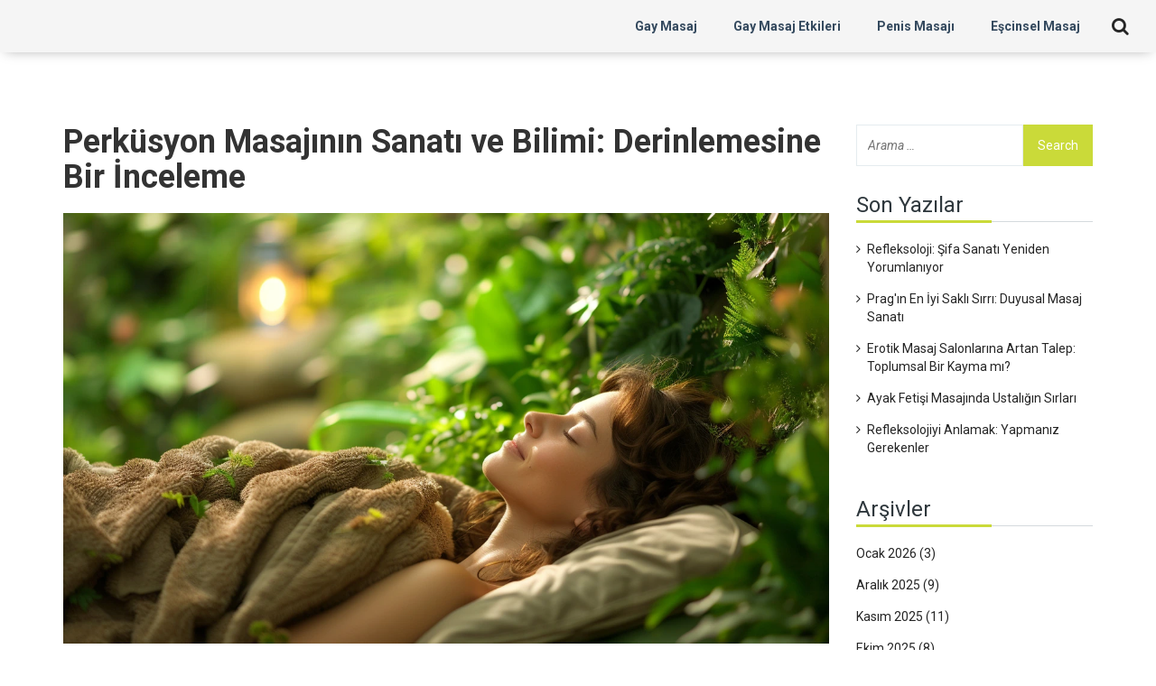

--- FILE ---
content_type: text/html; charset=UTF-8
request_url: https://cankiribelediyespor.net/perkusyon-masajinin-sanati-ve-bilimi-derinlemesine-bir-inceleme
body_size: 7579
content:

<!DOCTYPE html>
<html lang="tr" dir="ltr">

<head>
    	<title>Perküsyon Masajının Sanatı ve Bilimi: Derinlemesine Bir İnceleme</title>
	<meta charset="utf-8">
	<meta name="viewport" content="width=device-width, initial-scale=1">
	<meta name="robots" content="follow, index, max-snippet:-1, max-video-preview:-1, max-image-preview:large">
	<meta name="keywords" content="Perküsyon Masajı, Masaj Bilimi, Masaj Teknikleri, Masajın Sanatı">
	<meta name="description" content="Bu derinlemesine inceleme yazısında, perküsyon masajının sanatını ve bilimini keşfedeceğiz. Farklı teknikler, faydalar ve yeni bilgilerle bu özel masaj türünü daha yakından tanımaya hazır olun. Ben bir kadın blog yazarıyım ve deneyimlerimden yola çıkarak, perküsyon masajını anlama ve uygulama konusunda size rehberlik edeceğim. Perküsyon masajının sadece bir rahatlama tekniği olmadığını, aynı zamanda sağlık ve esenlik için bir sanat ve bilim olarak da algılanması gerektiğini göreceksiniz.">
	<meta property="og:title" content="Perküsyon Masajının Sanatı ve Bilimi: Derinlemesine Bir İnceleme">
	<meta property="og:type" content="article">
	<meta property="og:article:published_time" content="2023-08-07T08:55:00+00:00">
	<meta property="og:article:modified_time" content="2025-05-08T17:52:58+00:00">
	<meta property="og:article:author" content="/author/elif-sonmez/">
	<meta property="og:article:section" content="Sağlık ve Wellness">
	<meta property="og:article:tag" content="Perküsyon Masajı">
	<meta property="og:article:tag" content="Masaj Bilimi">
	<meta property="og:article:tag" content="Masaj Teknikleri">
	<meta property="og:article:tag" content="Masajın Sanatı">
	<meta property="og:image" content="https://cankiribelediyespor.net/uploads/2023/08/perkusyon-masajinin-sanati-ve-bilimi-derinlemesine-bir-inceleme.webp">
	<meta property="og:url" content="https://cankiribelediyespor.net/perkusyon-masajinin-sanati-ve-bilimi-derinlemesine-bir-inceleme">
	<meta property="og:locale" content="tr_TR">
	<meta property="og:description" content="Bu derinlemesine inceleme yazısında, perküsyon masajının sanatını ve bilimini keşfedeceğiz. Farklı teknikler, faydalar ve yeni bilgilerle bu özel masaj türünü daha yakından tanımaya hazır olun. Ben bir kadın blog yazarıyım ve deneyimlerimden yola çıkarak, perküsyon masajını anlama ve uygulama konusunda size rehberlik edeceğim. Perküsyon masajının sadece bir rahatlama tekniği olmadığını, aynı zamanda sağlık ve esenlik için bir sanat ve bilim olarak da algılanması gerektiğini göreceksiniz.">
	<meta property="og:site_name" content="Cankiri Erotik Masaj Salonları">
	<meta name="twitter:title" content="Perküsyon Masajının Sanatı ve Bilimi: Derinlemesine Bir İnceleme">
	<meta name="twitter:description" content="Bu derinlemesine inceleme yazısında, perküsyon masajının sanatını ve bilimini keşfedeceğiz. Farklı teknikler, faydalar ve yeni bilgilerle bu özel masaj türünü daha yakından tanımaya hazır olun. Ben bir kadın blog yazarıyım ve deneyimlerimden yola çıkarak, perküsyon masajını anlama ve uygulama konusunda size rehberlik edeceğim. Perküsyon masajının sadece bir rahatlama tekniği olmadığını, aynı zamanda sağlık ve esenlik için bir sanat ve bilim olarak da algılanması gerektiğini göreceksiniz.">
	<meta name="twitter:image" content="https://cankiribelediyespor.net/uploads/2023/08/perkusyon-masajinin-sanati-ve-bilimi-derinlemesine-bir-inceleme.webp">
	<link rel="canonical" href="https://cankiribelediyespor.net/perkusyon-masajinin-sanati-ve-bilimi-derinlemesine-bir-inceleme">

    <script type="application/ld+json">
{
    "@context": "https:\/\/schema.org",
    "@type": "BlogPosting",
    "@id": "https:\/\/cankiribelediyespor.net\/perkusyon-masajinin-sanati-ve-bilimi-derinlemesine-bir-inceleme",
    "headline": "Perküsyon Masajının Sanatı ve Bilimi: Derinlemesine Bir İnceleme",
    "name": "Perküsyon Masajının Sanatı ve Bilimi: Derinlemesine Bir İnceleme",
    "keywords": "Perküsyon Masajı, Masaj Bilimi, Masaj Teknikleri, Masajın Sanatı",
    "description": "Bu derinlemesine inceleme yazısında, perküsyon masajının sanatını ve bilimini keşfedeceğiz. Farklı teknikler, faydalar ve yeni bilgilerle bu özel masaj türünü daha yakından tanımaya hazır olun. Ben bir kadın blog yazarıyım ve deneyimlerimden yola çıkarak, perküsyon masajını anlama ve uygulama konusunda size rehberlik edeceğim. Perküsyon masajının sadece bir rahatlama tekniği olmadığını, aynı zamanda sağlık ve esenlik için bir sanat ve bilim olarak da algılanması gerektiğini göreceksiniz.",
    "inLanguage": "tr-TR",
    "url": "https:\/\/cankiribelediyespor.net\/perkusyon-masajinin-sanati-ve-bilimi-derinlemesine-bir-inceleme",
    "datePublished": "2023-08-07T08:55:00+00:00",
    "dateModified": "2025-05-08T17:52:58+00:00",
    "comment": [],
    "commentCount": 0,
    "author": {
        "@type": "Person",
        "@id": "https:\/\/cankiribelediyespor.net\/author\/elif-sonmez\/",
        "url": "\/author\/elif-sonmez\/",
        "name": "Elif Sönmez"
    },
    "publisher": {
        "@type": "Organization",
        "name": "Cankiri Erotik Masaj Salonları",
        "url": "https:\/\/cankiribelediyespor.net"
    },
    "image": {
        "@type": "ImageObject",
        "@id": "\/uploads\/2023\/08\/perkusyon-masajinin-sanati-ve-bilimi-derinlemesine-bir-inceleme.webp",
        "url": "\/uploads\/2023\/08\/perkusyon-masajinin-sanati-ve-bilimi-derinlemesine-bir-inceleme.webp",
        "width": "1280",
        "height": "720"
    },
    "thumbnail": {
        "@type": "ImageObject",
        "@id": "\/uploads\/2023\/08\/thumbnail-perkusyon-masajinin-sanati-ve-bilimi-derinlemesine-bir-inceleme.webp",
        "url": "\/uploads\/2023\/08\/thumbnail-perkusyon-masajinin-sanati-ve-bilimi-derinlemesine-bir-inceleme.webp",
        "width": "640",
        "height": "480"
    }
}
</script>
<script type="application/ld+json">
{
    "@context": "https:\/\/schema.org",
    "@type": "BreadcrumbList",
    "itemListElement": [
        {
            "@type": "ListItem",
            "position": 0,
            "item": {
                "@id": "https:\/\/cankiribelediyespor.net\/",
                "name": "Home"
            }
        },
        {
            "@type": "ListItem",
            "position": 1,
            "item": {
                "@id": "https:\/\/cankiribelediyespor.net\/category\/saglik-ve-wellness\/",
                "name": "Sağlık Ve Wellness"
            }
        },
        {
            "@type": "ListItem",
            "position": 2,
            "item": {
                "@id": "https:\/\/cankiribelediyespor.net\/perkusyon-masajinin-sanati-ve-bilimi-derinlemesine-bir-inceleme",
                "name": "Perküsyon Masajının Sanatı ve Bilimi: Derinlemesine Bir İnceleme"
            }
        }
    ]
}
</script>

    <link rel='stylesheet' href='/css/style.css' type='text/css' />
    <link rel='stylesheet' href='/css/responsive.css' type='text/css' />
    <link rel='stylesheet' href='/css/shortcodes.css' type='text/css' />
    <link rel='stylesheet' href='/css/media-screens.css' type='text/css' />
    <link rel='stylesheet' href='/css/owl.carousel.css' type='text/css' />
    <link rel='stylesheet' href='/css/owl.theme.css' type='text/css' />
    <link rel='stylesheet' href='/css/animate.css' type='text/css' />
    <link rel='stylesheet' href='/css/styles.css' type='text/css' />
    <link rel='stylesheet' href='/css/styles-headers.css' type='text/css' />
    <link rel='stylesheet' href='/css/styles-footer.css' type='text/css' />
    <link rel='stylesheet' href='/css/sidebarEffects.css' type='text/css' />
    <link rel='stylesheet' href='/css/loaders.css' type='text/css' />
    <link rel='stylesheet' href='/css/simple-line-icons.css' type='text/css' />
    <link rel='stylesheet' href='/css/custom.css' type='text/css' media='all' />
    <link rel='stylesheet' href='/css/style-shortcodes-inc.css' type='text/css' />
    <link rel='stylesheet' href='/css/contact-form-7.css' type='text/css' />
    <link rel='stylesheet' href='/css/font-awesome.min.css' type='text/css' />
    <link href="https://fonts.googleapis.com/css?family=Roboto:100,100i,300,300i,400,400i,500,500i,700,700i,900,900i"
        rel="stylesheet">

    
</head>

<body class="home page-template-default">
    

    <div class="fixed-search-overlay">
        <i class="icon-close icons"></i>
        <div class="fixed-search-inside">
            <div class="modeltheme-search">
                <form method="GET" action="#">
                    <input class="search-input" placeholder="Enter search term..." type="search" value="" name="s"
                        id="search" />
                    <i class="fa fa-search"></i>
                    <input type="hidden" name="post_type" value="post" />
                </form>
            </div>
        </div>
    </div>

    <div class="fixed-sidebar-menu-overlay"></div>

    <div id="page">
        <header class="header">
            <div class="logo">
                <a href="/">
                                        
                                    </a>
            </div>
            <div class="main-menu-wrap">
                                <ul class="menu">
                                                            <li class="menu-item ">
                        <a href="/gay-masaj-temel-bilgiler-ve-puf-noktalari">
                            Gay Masaj
                        </a>
                    </li>
                                                            <li class="menu-item ">
                        <a href="/gay-masaj-ve-ruh-sagligi-bilimsel-gerceklerle-desteklenen-etkiler">
                            Gay Masaj Etkileri
                        </a>
                    </li>
                                                            <li class="menu-item ">
                        <a href="/derin-penis-masajinin-faydalari-saglik-ve-zindelik-icin-rehber">
                            Penis Masajı
                        </a>
                    </li>
                                                            <li class="menu-item ">
                        <a href="/escinsel-masaj-holistik-iyilesme-dunyasina-bir-yolculuk">
                            Eşcinsel Masaj
                        </a>
                    </li>
                                    </ul>
                                <div class="header-nav-actions">
                    <a href="#" class="mt-search-icon">
                        <i class="fa fa-search" aria-hidden="true"></i>
                    </a>
                </div>
            </div>
                        <button type="button" class="navbar-toggle collapsed" data-toggle="collapse" data-target="#navbar"
                aria-expanded="false" aria-controls="navbar">
                <span class="sr-only">Gezinmeyi aç / kapat</span>
                <span class="icon-bar"></span>
                <span class="icon-bar"></span>
                <span class="icon-bar"></span>
            </button>
                    </header>

        <div class="no-padding content-area no-sidebar mt_padding_top_80">
            <div class="container">
                <div class="row">
                    <div class="col-md-9 main-content">
                        <div class="article-header">
                            <div class="article-details">
                                <h1 class="post-name mt_custom_h1 single-title">
                                    Perküsyon Masajının Sanatı ve Bilimi: Derinlemesine Bir İnceleme
                                </h1>
                                <div class="clearfix"></div>
                                                                <img width="1920" height="1281" src="/uploads/2023/08/perkusyon-masajinin-sanati-ve-bilimi-derinlemesine-bir-inceleme.webp"
                                    class="attachment-thermawp_1150x400 size-thermawp_1150x400 wp-post-image single-image"
                                    alt="Perküsyon Masajının Sanatı ve Bilimi: Derinlemesine Bir İnceleme">
                                                                <div class="clearfix"></div>
                                                                <div class="single-post-tags">
                                    <i class="icon-tag"></i>
                                                                        <a href="/category/saglik-ve-wellness/" rel="tag">Sağlık ve Wellness</a>
                                                                    </div>
                                                                <div class="clearfix"></div>
                            </div>
                        </div>
                        <div class="article-content">
                            <div class="single-post-text">
                                
<h2>Perküsyon Masajının İncelikleri ve Beynimizle Bağlantısı</h2>
<p>Perküsyon masajı, adından da anlaşılacağı üzere perküsyon ya da dilimizdeki ismiyle vurmalı çalgılar prensibine dayanır. Ellerimizi ya da bir objeyi hızlı ve ritmik bir şekilde bir yüzeye vurarak çıkan sesin, vücudumuzda oluşturacağı etkiyi düşünün. Kulağa garip gelebilir ama aslında bilim ve matematik burada devreye giriyor. Bağımsız Vuruş Ritmi sayesinde, egzersiz sonrası kas gerginliğini gidermekte ve dolaşımı hızlandırmaktayım. Benim enerjik eşim Cem bile sık sık bu tür bir masajı tercih ediyor.</p>

<p>Ayrıca, kaslardaki mikro yaralanmaların iyileşme sürecini hızlandırdığı da kanıtlanmış. Çünkü perküsyon masajı sırasında kan dolaşımı hızlanırken, kaslarımızdaki mikro yaralanmaların iyileşme hızı da artar. Bu yöntemle kaslardaki ağrı ve gerginliği kendim de <a href="/en-iyi-masaj-yaglari-ve-mumlarla-huzuru-deneyimleyin">deneyimlediğim</a> için size öneriyorum. İnanın bana, bu konuda birçok bilim insanı ile aynı fikirde olacaksınız.</p>

<h2>Neden Başucumda Bir Perküsyon Masaj Aleti Bulunduruyorum?</h2>
<p>İtiraf ediyorum. Evet, başucumda bir perküsyon masaj aleti bulunuyor. Peki neden mi? Çünkü perküsyon masajı, yalnızca kas ağrılarına karşı değil, aynı zamanda zihinsel olarak da bana çok yardımcı oluyor. Özellikle yoğun ve stresli bir günün ardından, bu küçük aletle kendime bir "ben zamanı" ayırıyorum. Perküsyon masajının, zihni yatıştırdığı ve uykuya geçişi kolaylaştırdığına dair birçok çalışma var. Ben de bunu hissediyorum.</p>

<p>Bunun dışında bir başka önemli nokta, perküsyon masajının sadece profesyonel bir terapist tarafından yapılabilecek bir şey olmamasıdır. Kendi kendinize, evinizin konforunda da bu masajı uygulayabilirsiniz. Yani, nerde olursanız olun, kas ağrılarınızdan veya uykusuzluktan kurtulmanız için yanınızda bir perküsyon masaj aleti taşımanız yeterli olacaktır. Cem de benimle aynı fikirde.</p>

<h2>Perküsyon Masajının Bilinmeyen Faydaları</h2>
<p>Gelişmiş kas esnekliği, azalmış kas ağrısı ve daha hızlı iyileşme sürelerinden bahsetmiştim, hani? İşte tüm bunlar, perküsyon masajının sadece buzdağının görünen kısmıdır. Bu masaj türünün bilinmeyen birçok faydası daha var. Örneğin, dikkat dağınıklığı ve hafıza problemi yaşayanlar için birebir. Çünkü perküsyon masajı, beynin çalışma etkinliğini artırır ve konsantrasyonu güçlendirir.</p>

<p>Ayrıca, düzenli olarak perküsyon masajı yaptığınızda, bu durum sinir sisteminiz üzerinde de olumlu etkiler yaratır. Vücuttaki sinirler, masajın etkisiyle hareketlenir ve daha hızlı mesaj iletmeye başlar. Yani, hem vücudunuz hem de beyin sağlığınız için perküsyon masajı oldukça faydalıdır.</p>

<h2>Yeni Başlayanlar için Perküsyon Masajı</h2>
<p>Perküsyon masajı aletleri, genellikle farklı hız ve yoğunluk seçenekleriyle gelir. Yani, kaslarınıza uygulayacağınız baskı miktarını ayarlayabilirsiniz. Ancak buradaki önemli nokta, aleti nasıl ve hangi bölgeye uygulayacağınızdır. Kaslarınıza zarar vermemek adına, doktorunuzdan veya bir uzmandan yardım almanızı öneririm.</p>

<p>Birçok insan, bu masaj türünün karmaşık ve zor olduğunun yanılsamasına kapılır. Ancak gerçek şu ki, herhangi bir bilgi veya deneyim gerektirmez. Sadece belirli bir ritim ve hızla vurma eylemini yapmanız yeterlidir. İşte hepimizin müzisyen olabileceği bir alan, değil mi? Hadi, kendi perküsyon melodinizi oluşturun ve vücudunuza mutluluk verin!</p>

<p>Bununla birlikte, yeni başlayanlar için birkaç önemli noktayı hatırlatmakta fayda var: Yavaşça başlayın, vücudunuzu dinleyin ve fazla zorlamayın. Ayrıca, eğer kalp rahatsızlığınız varsa, kalbinize yakın bölgeleri masaj yaparken dikkat etmeniz gerektiğini unutmayın. Örneğin, bizzat kendim kalp bölgesine ve kafatasıma masaj yaparken oldukça dikkatli olurum. Eşim Cem de benim gibi davranır. Şaka bir yana, hepsi bu sevimli perküsyon masaj aletinin bir parçası ve bu ritmik rahatlama unsuru asla vazgeçemeyeceğimiz bir şey haline geldi. Sonuçta, vücudumuzun sağlığı, en değerli varlığımız ve onu en iyi şekilde korumak bizim en büyük sorumluluğumuz.</p>

                            </div>
                            <div class="clearfix"></div>
                                                        <div class="single-post-tags">
                                <span>Etiketler:</span>
                                                                <a href="/tag/perkusyon-masaji/" rel="tag">Perküsyon Masajı</a>
                                                                <a href="/tag/masaj-bilimi/" rel="tag">Masaj Bilimi</a>
                                                                <a href="/tag/masaj-teknikleri/" rel="tag">Masaj Teknikleri</a>
                                                                <a href="/tag/masajin-sanati/" rel="tag">Masajın Sanatı</a>
                                                            </div>
                                                        <div class="clearfix"></div>
                            <div id="comments" class="comments-area">
                                                                <div id="respond" class="comment-respond">
                                    <h3 id="reply-title" class="comment-reply-title">
                                        Bir yorum Yaz                                        <small>
                                            <a rel="nofollow" id="cancel-comment-reply-link" href=""
                                                class="mt_display_none">Cevabı iptal et</a>
                                        </small>
                                    </h3>
                                    <form action="#" method="post" id="commentform" class="comment-form" novalidate="">
                                        <p class="comment-notes"></p>
                                        <div class=" form-comment">
                                            <p class="comment-form-author relative ">
                                                <textarea cols="45" rows="5" aria-required="true"
                                                    placeholder="Yorumunuz" name="comment"
                                                    id="comment"></textarea>
                                            </p>
                                        </div>
                                        <div class="row form-fields">
                                            <p class="comment-form-author relative col-md-4">
                                                <input class="focus-me" placeholder="Adınız" id="author"
                                                    name="author" type="text" value="" size="30">
                                                <i class="icon-user absolute"></i>
                                            </p>
                                            <p class="comment-form-author relative col-md-4">
                                                <input class="focus-me" placeholder="E-posta adresiniz" id="email"
                                                    name="email" type="text" value="" size="30">
                                                <i class="icon-envelope absolute"></i>
                                            </p>
                                            <p class="comment-form-author relative col-md-4">
                                                <input class="focus-me" placeholder="Web Siteniz" id="url"
                                                    name="url" type="text" value="" size="30">
                                                <i class="icon-globe absolute"></i>
                                            </p>
                                        </div>
                                        <p class="form-submit">
                                            <input name="submit" type="submit" id="submit" class="submit"
                                                value="Bir yorum Yaz">
                                            <input type="hidden" name="comment_post_ID" value="1118"
                                                id="comment_post_ID">
                                            <input type="hidden" name="comment_parent" id="comment_parent" value="0">
                                        </p>
                                    </form>
                                </div>
                            </div>
                        </div>
                    </div>
                    <div class="col-md-3 sidebar-content">
                        <div class="left-side">
                            <aside class="widget widget_search">
                                <form role="search" action="/search/" method="get" class="search-form">
                                    <input type="search" class="search-field" placeholder="Arama &hellip;" value="" name="s" />
                                    <input type="submit" class="search-submit" value="Search" />
                                </form>
                            </aside>
                                                        <aside class="widget widget_recent_entries">
                                <h4 class="widget-title dark-subtitle mt_fond_bold">Son Yazılar                                </h4>
                                <ul>
                                                                        <li>
                                        <a href="/refleksoloji-sifa-sanati-yeniden-yorumlaniyor">Refleksoloji: Şifa Sanatı Yeniden Yorumlanıyor</a>
                                    </li>
                                                                        <li>
                                        <a href="/pragin-en-iyi-sakli-sirri-duyusal-masaj-sanati">Prag&#039;ın En İyi Saklı Sırrı: Duyusal Masaj Sanatı</a>
                                    </li>
                                                                        <li>
                                        <a href="/erotik-masaj-salonlarina-artan-talep-toplumsal-bir-kayma-mi">Erotik Masaj Salonlarına Artan Talep: Toplumsal Bir Kayma mı?</a>
                                    </li>
                                                                        <li>
                                        <a href="/ayak-fetisi-masajinda-ustaligin-sirlari">Ayak Fetişi Masajında Ustalığın Sırları</a>
                                    </li>
                                                                        <li>
                                        <a href="/refleksolojiyi-anlamak-yapmaniz-gerekenler">Refleksolojiyi Anlamak: Yapmanız Gerekenler</a>
                                    </li>
                                                                    </ul>
                            </aside>
                                                                                    <aside class="widget widget_archive">
                                <h4 class="widget-title dark-subtitle mt_fond_bold">Arşivler</h4>
                                <ul>
                                                                                                            <li>
                                        <a href="/2026/01/">Ocak
                                            2026
                                            <span>(3)</span>
                                        </a>
                                    </li>
                                                                                                            <li>
                                        <a href="/2025/12/">Aralık
                                            2025
                                            <span>(9)</span>
                                        </a>
                                    </li>
                                                                                                            <li>
                                        <a href="/2025/11/">Kasım
                                            2025
                                            <span>(11)</span>
                                        </a>
                                    </li>
                                                                                                            <li>
                                        <a href="/2025/10/">Ekim
                                            2025
                                            <span>(8)</span>
                                        </a>
                                    </li>
                                                                                                            <li>
                                        <a href="/2025/09/">Eylül
                                            2025
                                            <span>(8)</span>
                                        </a>
                                    </li>
                                                                                                            <li>
                                        <a href="/2025/08/">Ağustos
                                            2025
                                            <span>(9)</span>
                                        </a>
                                    </li>
                                                                                                            <li>
                                        <a href="/2025/07/">Temmuz
                                            2025
                                            <span>(9)</span>
                                        </a>
                                    </li>
                                                                                                            <li>
                                        <a href="/2025/06/">Haziran
                                            2025
                                            <span>(8)</span>
                                        </a>
                                    </li>
                                                                                                            <li>
                                        <a href="/2025/05/">Mayıs
                                            2025
                                            <span>(9)</span>
                                        </a>
                                    </li>
                                                                                                            <li>
                                        <a href="/2025/04/">Nisan
                                            2025
                                            <span>(9)</span>
                                        </a>
                                    </li>
                                                                                                            <li>
                                        <a href="/2025/03/">Mart
                                            2025
                                            <span>(9)</span>
                                        </a>
                                    </li>
                                                                                                            <li>
                                        <a href="/2025/02/">Şubat
                                            2025
                                            <span>(8)</span>
                                        </a>
                                    </li>
                                                                                                        </ul>
                            </aside>
                                                                                    <aside class="widget widget_categories">
                                <h4 class="widget-title dark-subtitle mt_fond_bold">Kategoriler                                </h4>
                                <ul>
                                                                                                            <li class="cat-item cat-item-69">
                                        <a href="/category/saglik-ve-wellness/">Sağlık ve Wellness
                                            <span>(125)</span>
                                        </a>
                                    </li>
                                                                                                            <li class="cat-item cat-item-69">
                                        <a href="/category/erotik-masaj/">Erotik Masaj
                                            <span>(50)</span>
                                        </a>
                                    </li>
                                                                                                            <li class="cat-item cat-item-69">
                                        <a href="/category/masaj/">Masaj
                                            <span>(46)</span>
                                        </a>
                                    </li>
                                                                                                            <li class="cat-item cat-item-69">
                                        <a href="/category/cinsel-saglik/">Cinsel Sağlık
                                            <span>(13)</span>
                                        </a>
                                    </li>
                                                                                                            <li class="cat-item cat-item-69">
                                        <a href="/category/saglik/">Sağlık
                                            <span>(11)</span>
                                        </a>
                                    </li>
                                                                                                            <li class="cat-item cat-item-69">
                                        <a href="/category/iliskiler/">İlişkiler
                                            <span>(9)</span>
                                        </a>
                                    </li>
                                                                                                            <li class="cat-item cat-item-69">
                                        <a href="/category/seyahat/">Seyahat
                                            <span>(7)</span>
                                        </a>
                                    </li>
                                                                                                            <li class="cat-item cat-item-69">
                                        <a href="/category/alternatif-tip/">Alternatif Tıp
                                            <span>(7)</span>
                                        </a>
                                    </li>
                                                                                                            <li class="cat-item cat-item-69">
                                        <a href="/category/yasam-tarzi/">Yaşam Tarzı
                                            <span>(7)</span>
                                        </a>
                                    </li>
                                                                                                            <li class="cat-item cat-item-69">
                                        <a href="/category/spor-ve-saglik/">Spor ve Sağlık
                                            <span>(5)</span>
                                        </a>
                                    </li>
                                                                                                        </ul>
                            </aside>
                                                    </div>
                    </div>
                </div>
            </div>
                        <div class="post-details-bottom">
                <div class="container">
                    <div class="row">
                        <div class="col-md-12">
                            <div class="related-posts sticky-posts">
                                <h2 class="heading-bottom">İlgili Mesajlar</h2>
                                <div class="row">
                                                                                                            <div class="col-sm-4 post">
                                        <div class="related_blog_custom">
                                                                                        <a href="/asyali-erotik-masozun-duyusal-sanatini-cozumleme">
                                                <img src="/uploads/2023/11/thumbnail-asyali-erotik-masozun-duyusal-sanatini-cozumleme.webp" class="img-responsive"
                                                    alt="Asyalı Erotik Masözün Duyusal Sanatını Çözümleme">
                                            </a>
                                                                                        <div class="related_blog_details">
                                                <h4 class="post-name">
                                                    <a href="/asyali-erotik-masozun-duyusal-sanatini-cozumleme">Asyalı Erotik Masözün Duyusal Sanatını Çözümleme</a>
                                                </h4>
                                                <div class="post-author">tarafından gönderildi                                                    <a href="/author/leyla-aksoy/">Leyla Aksoy</a>
                                                    -  7 Kas
                                                </div>
                                            </div>
                                        </div>
                                    </div>
                                                                                                            <div class="col-sm-4 post">
                                        <div class="related_blog_custom">
                                                                                        <a href="/perkusyon-masajinin-sanati-ve-bilimi-derinlemesine-bir-inceleme">
                                                <img src="/uploads/2023/08/thumbnail-perkusyon-masajinin-sanati-ve-bilimi-derinlemesine-bir-inceleme.webp" class="img-responsive"
                                                    alt="Perküsyon Masajının Sanatı ve Bilimi: Derinlemesine Bir İnceleme">
                                            </a>
                                                                                        <div class="related_blog_details">
                                                <h4 class="post-name">
                                                    <a href="/perkusyon-masajinin-sanati-ve-bilimi-derinlemesine-bir-inceleme">Perküsyon Masajının Sanatı ve Bilimi: Derinlemesine Bir İnceleme</a>
                                                </h4>
                                                <div class="post-author">tarafından gönderildi                                                    <a href="/author/elif-sonmez/">Elif Sönmez</a>
                                                    -  7 Ağu
                                                </div>
                                            </div>
                                        </div>
                                    </div>
                                                                                                            <div class="col-sm-4 post">
                                        <div class="related_blog_custom">
                                                                                        <a href="/saglikli-yasam-icin-sut-sagma-masaji-metodu-detayli-inceleme">
                                                <img src="/uploads/2023/12/thumbnail-saglikli-yasam-icin-sut-sagma-masaji-metodu-detayli-inceleme.webp" class="img-responsive"
                                                    alt="Sağlıklı Yaşam için Süt Sağma Masajı Metodu Detaylı İnceleme">
                                            </a>
                                                                                        <div class="related_blog_details">
                                                <h4 class="post-name">
                                                    <a href="/saglikli-yasam-icin-sut-sagma-masaji-metodu-detayli-inceleme">Sağlıklı Yaşam için Süt Sağma Masajı Metodu Detaylı İnceleme</a>
                                                </h4>
                                                <div class="post-author">tarafından gönderildi                                                    <a href="/author/gulay-alpan/">Gülay Alpan</a>
                                                    - 22 Ara
                                                </div>
                                            </div>
                                        </div>
                                    </div>
                                                                    </div>
                            </div>
                        </div>
                    </div>
                </div>
            </div>
                    </div>

        <footer>
            <div class="footer-top">
                <div class="container">
                    <div class="row">
                                                <div class="col-md-4 sidebar-1">
                            <aside class="widget column widget_text">
                                <h4 class="widget-title">Hakkında</h4>
                                <div class="textwidget light_subtitle">
                                    <p>Cankiri Erotik Masaj Salonları web sitesi, Cankiri'daki erotik masaj salonları hakkında bilgi sunmaktadır. Bu site, masaj salonlarının hizmetlerini, fiyatlarını ve konumlarını içerir. Erotik masaj hizmeti almak isteyenler için güncel ve detaylı bilgiler sunar.</p>
                                </div>
                                <a class="logo-footer" href="/">
                                                                        Cankiri Erotik Masaj Salonları
                                                                    </a>
                            </aside>
                        </div>
                                                                        <div class="col-md-4 sidebar-2">
                            <aside class="widget column widget_nav_menu">
                                <h4 class="widget-title">Menü</h4>
                                <div class="menu-footer-menu-1-container light_subtitle">
                                    <ul id="menu-footer-menu-1" class="menu">
                                                                                                                        <li class="menu-item">
                                            <a href="/hakkimizda">Hakkımızda</a>
                                        </li>
                                                                                                                        <li class="menu-item">
                                            <a href="/hizmet-sartlari">Hizmet Şartları</a>
                                        </li>
                                                                                                                        <li class="menu-item">
                                            <a href="/gizlilik-politikasi">Gizlilik Politikası</a>
                                        </li>
                                                                                                                        <li class="menu-item">
                                            <a href="/kvkk">KVKK</a>
                                        </li>
                                                                                                                        <li class="menu-item">
                                            <a href="/iletisim">İletişim</a>
                                        </li>
                                                                            </ul>
                                </div>
                            </aside>
                        </div>
                                                <div class="col-md-4 sidebar-2">
                            <aside class="widget column widget_nav_menu">
                                <h4 class="widget-title">Bağlantılar</h4>
                                <div class="menu-footer-menu-1-container light_subtitle">
                                    <ul id="menu-footer-menu-1" class="menu">
                                                                            </ul>
                                </div>
                            </aside>
                        </div>
                    </div>
                    <p class="copyright text-center">
                        &copy; 2026. Her hakkı saklıdır.                    </p>
                </div>
            </div>
        </footer>
    </div>

    <script type="text/javascript" src='/js/jquery.js'></script>
    <script type='text/javascript' src='/js/jquery.form.min.js'></script>
    <script type='text/javascript' src='/js/scripts.js'></script>
    <script type='text/javascript' src='/js/main.js'></script>
    <script type='text/javascript' src='/js/mt-plugins.js'></script>
    <script type='text/javascript' src='/js/dynamics.min.js'></script>
    <script type='text/javascript' src='/js/snap.svg-min.js'></script>
    <script type='text/javascript' src='/js/percircle.js'></script>
    <script type='text/javascript' src='/js/modeltheme-custom.js'></script>
    <script type='text/javascript' src='/js/yankeewp-plugins.js'></script>
    <script type='text/javascript' src='/js/wow.min.js'></script>
    <script type='text/javascript' src='/js/yankeewp-custom.js'></script>
    <script type='text/javascript' src='/js/bootstrap.min.js'></script>
    <script type='text/javascript' src='/js/parallax.min.js'></script>
    <script type='text/javascript' src='/js/parallax.js'></script>

    
<script defer src="https://static.cloudflareinsights.com/beacon.min.js/vcd15cbe7772f49c399c6a5babf22c1241717689176015" integrity="sha512-ZpsOmlRQV6y907TI0dKBHq9Md29nnaEIPlkf84rnaERnq6zvWvPUqr2ft8M1aS28oN72PdrCzSjY4U6VaAw1EQ==" data-cf-beacon='{"version":"2024.11.0","token":"72049bb5267d472faafcbdb3db01e9ab","r":1,"server_timing":{"name":{"cfCacheStatus":true,"cfEdge":true,"cfExtPri":true,"cfL4":true,"cfOrigin":true,"cfSpeedBrain":true},"location_startswith":null}}' crossorigin="anonymous"></script>
</body>

</html>

--- FILE ---
content_type: text/css; charset=utf-8
request_url: https://cankiribelediyespor.net/css/shortcodes.css
body_size: 927
content:
.recentcomments a {
    display: inline !important;
    padding: 0 !important;
    margin: 0 !important;
}
.yankeewp_preloader_holder {
    background-color: #cada39;
}
.fixed-sidebar-menu {
    background-color: rgba(52, 73, 94, 0.95);
}
#navbar .menu-item > a,
.navbar-nav .search_products a,
.navbar-default .navbar-nav > li > a:hover,
.navbar-default .navbar-nav > li > a:focus,
.navbar-default .navbar-nav > li > a {
    color: #34495e;
}
#navbar .menu-item.selected > a,
#navbar .menu-item:hover > a {
}
#navbar .sub-menu,
.navbar ul li ul.sub-menu {
    background-color: #f5f5f5;
}
#navbar ul.sub-menu li a {
    color: #34495e !important;
}
#navbar ul.sub-menu li a:hover {
    background-color: transparent;
}
#navbar ul.sub-menu li a:hover {
    color: #cada39;
}
body {
    opacity: 1;
    visibility: visible;
    -webkit-transition: opacity 0.24s ease-in-out;
    -moz-transition: opacity 0.24s ease-in-out;
    transition: opacity 0.24s ease-in-out;
}
.wf-loading body,
{
    opacity: 0;
}
.ie.wf-loading body,
{
    visibility: hidden;
}
h1,
h1 span {
    font-size: 36px;
    opacity: 1;
    visibility: visible;
    -webkit-transition: opacity 0.24s ease-in-out;
    -moz-transition: opacity 0.24s ease-in-out;
    transition: opacity 0.24s ease-in-out;
}
.wf-loading h1,
.wf-loading h1 span,
{
    opacity: 0;
}
.ie.wf-loading h1,
.ie.wf-loading h1 span,
{
    visibility: hidden;
}
h2 {
    font-size: 30px;
    opacity: 1;
    visibility: visible;
    -webkit-transition: opacity 0.24s ease-in-out;
    -moz-transition: opacity 0.24s ease-in-out;
    transition: opacity 0.24s ease-in-out;
}
.wf-loading h2,
{
    opacity: 0;
}
.ie.wf-loading h2,
{
    visibility: hidden;
}
h3 {
    font-size: 24px;
    opacity: 1;
    visibility: visible;
    -webkit-transition: opacity 0.24s ease-in-out;
    -moz-transition: opacity 0.24s ease-in-out;
    transition: opacity 0.24s ease-in-out;
}
.wf-loading h3,
{
    opacity: 0;
}
.ie.wf-loading h3,
{
    visibility: hidden;
}
h4 {
    font-size: 18px;
    opacity: 1;
    visibility: visible;
    -webkit-transition: opacity 0.24s ease-in-out;
    -moz-transition: opacity 0.24s ease-in-out;
    transition: opacity 0.24s ease-in-out;
}
.wf-loading h4,
{
    opacity: 0;
}
.ie.wf-loading h4,
{
    visibility: hidden;
}
h5 {
    font-size: 14px;
    opacity: 1;
    visibility: visible;
    -webkit-transition: opacity 0.24s ease-in-out;
    -moz-transition: opacity 0.24s ease-in-out;
    transition: opacity 0.24s ease-in-out;
}
.wf-loading h5,
{
    opacity: 0;
}
.ie.wf-loading h5,
{
    visibility: hidden;
}
h6 {
    font-size: 12px;
    opacity: 1;
    visibility: visible;
    -webkit-transition: opacity 0.24s ease-in-out;
    -moz-transition: opacity 0.24s ease-in-out;
    transition: opacity 0.24s ease-in-out;
}
.wf-loading h6,
{
    opacity: 0;
}
.ie.wf-loading h6,
{
    visibility: hidden;
}
input,
textarea {
    opacity: 1;
    visibility: visible;
    -webkit-transition: opacity 0.24s ease-in-out;
    -moz-transition: opacity 0.24s ease-in-out;
    transition: opacity 0.24s ease-in-out;
}
.wf-loading input,
.wf-loading textarea,
{
    opacity: 0;
}
.ie.wf-loading input,
.ie.wf-loading textarea,
{
    visibility: hidden;
}
input[type="submit"] {
    opacity: 1;
    visibility: visible;
    -webkit-transition: opacity 0.24s ease-in-out;
    -moz-transition: opacity 0.24s ease-in-out;
    transition: opacity 0.24s ease-in-out;
}
.wf-loading input[type="submit"],
{
    opacity: 0;
}
.ie.wf-loading input[type="submit"],
{
    visibility: hidden;
}
.navbar-default {
    background-color: #f5f5f5;
}
header {
    color: #FFFFFF;
}
.fixed-sidebar-menu {
    background-color: rgba(255, 255, 255, 0.95);
}

footer .footer-top h1.widget-title,
footer .footer-top h3.widget-title,
footer .footer-top .widget-title {
    color: #ffffff;
}
.footer-row-1 {
    padding-top: 90px;
    padding-bottom: 210px;
}
.footer-row-1 {
    margin-top: 0;
    margin-bottom: 0;
}
.footer-row-1 {
    border-top: 0px solid #515b5e;
    border-bottom: 0px solid #515b5e;
    border-left: 0px solid #515b5e;
    border-right: 0px solid #515b5e;
}
footer .footer {
    background-color: #293847;
}
footer .footer h1.widget-title,
footer .footer h3.widget-title,
footer .footer .widget-title {
    color: #ffffff;
}
.single article .article-content p {
    line-height: 29px;
    color: #34495e;
    font-size: 18px;
    opacity: 1;
    visibility: visible;
    -webkit-transition: opacity 0.24s ease-in-out;
    -moz-transition: opacity 0.24s ease-in-out;
    transition: opacity 0.24s ease-in-out;
}
.wf-loading .single article .article-content p,
{
    opacity: 0;
}
.ie.wf-loading .single article .article-content p,
{
    visibility: hidden;
}
.tta-color-grey.tta-style-classic .tta-tab.active > a {
    color: #666666;
}
.tta-color-grey.tta-style-classic.tta-tabs .tta-panels,
.tta-color-grey.tta-style-classic .tta-tab.active > a {
    background-color: #f8f8f8;
}
.tta-color-grey.tta-style-classic.tta-tabs .tta-panels,
.tta-color-grey.tta-style-classic.tta-tabs .tta-panels::after,
.tta-color-grey.tta-style-classic.tta-tabs .tta-panels::before,
.tta-color-grey.tta-style-classic .tta-tab.active > a {
    border-color: #f0f0f0;
}
.tta-color-grey.tta-style-classic .tta-tab > a {
    color: #666666;
}
.tta-color-grey.tta-style-classic .tta-tab > a {
    background-color: #ebebeb;
}
.tta-color-grey.tta-style-classic .tta-tab > a {
    border-color: #e3e3e3;
}
blockquote {
    background-color: #f6f6f6;
}
blockquote {
    border-color: #cada39;
}
.tta-color-grey.tta-style-classic .tta-panel .tta-panel-title > a {
    color: #666666;
}
.tta-color-grey.tta-style-classic .tta-panel .tta-panel-heading {
    background-color: #f8f8f8;
}
.tta-color-grey.tta-style-classic .tta-panel .tta-panel-heading {
    border-color: #f0f0f0;
}
.tta-color-grey.tta-style-classic .tta-tab.active > a {
    color: #666666;
}
.tta-color-grey.tta-style-classic .tta-panel.active .tta-panel-heading,
.tta-color-grey.tta-style-classic .tta-panel .tta-panel-body,
.tta-color-grey.tta-style-classic .tta-panel .tta-panel-heading:focus,
.tta-color-grey.tta-style-classic .tta-panel .tta-panel-heading:hover {
    background-color: #f8f8f8;
}
.tta-color-grey.tta-style-classic .tta-panel.active .tta-panel-heading,
.tta-color-grey.tta-style-classic .tta-panel .tta-panel-body,
.tta-color-grey.tta-style-classic .tta-panel .tta-panel-body::after,
.tta-color-grey.tta-style-classic .tta-panel .tta-panel-body::before {
    border-color: #f0f0f0;
}
.pricing--tenzin .pricing__action:hover,
.pricing--tenzin .pricing__action:focus {
    background-color: ;
}
.pricing--tenzin .pricing__item:hover {
    border-color: ;
}
 .pricing--tenzin .pricing__action {
    background: ;
}
.pricing--pema .pricing__sentence {
    color: #34495e;
}
.pricing--pema .pricing__price {
    color: #34495e;
}
.pricing--pema .pricing__item {
    background: #ffffff none repeat scroll 0 0;
    transition: all 300ms ease-in-out 0ms;
    -ms-transformtransition: all 300ms ease-in-out 0ms;
    -webkit-transformtransition: all 300ms ease-in-out 0ms;
}
.pricing--pema .pricing__item:hover {
    background: #ffffff none repeat scroll 0 0;
    transition: all 300ms ease-in-out 0ms;
    -ms-transformtransition: all 300ms ease-in-out 0ms;
    -webkit-transformtransition: all 300ms ease-in-out 0ms;
}

/* Section styling */
.section_welcome .section-title {
    color: #ffffff;
}
.section_quotes .section-title {
    color: #ffffff;
}
.light_border {
    opacity: 0.5;
}
.dark_border {
    opacity: 0.4;
}
.light_title {
    color: #ffffff;
}
.light_subtitle {
    color: #ffffff;
    opacity: 0.7;
}
.dark_title {
    color: #333333;
}
.dark_subtitle {
    font-size: 24px;
    margin-top: 10px;
    padding-bottom: 5px;
    margin-bottom: 20px;
    border-bottom: 1px solid #d5dadd;
    border-bottom-color: rgb(213, 218, 221);
    position: relative;
}
header.section-header {
    margin-bottom: 50px;
    position: relative;
    z-index: 10;
}
.pricing--tenzin .pricing__action {
background: ;
}
.pricing--tenzin .pricing__action:hover,
.pricing--tenzin .pricing__action:focus {
background-color: ;
}
.pricing--tenzin .pricing__item:hover {
border-color: ;
}
.pricing--pema .pricing__sentence {
color: #34495e;
}
.pricing--pema .pricing__price {
color: #34495e;
}
.pricing--pema .pricing__item {
background: #ffffff none repeat scroll 0 0;
transition: all 300ms ease-in-out 0ms;
-ms-transformtransition: all 300ms ease-in-out 0ms;
-webkit-transformtransition: all 300ms ease-in-out 0ms;
}
.pricing--pema .pricing__item:hover {
background: #ffffff none repeat scroll 0 0;
transition: all 300ms ease-in-out 0ms;
-ms-transformtransition: all 300ms ease-in-out 0ms;
-webkit-transformtransition: all 300ms ease-in-out 0ms;
}

.pricing--tenzin .pricing__action {
background: ;
}
.pricing--tenzin .pricing__action:hover,
.pricing--tenzin .pricing__action:focus {
background-color: ;
}
.pricing--tenzin .pricing__item:hover {
border-color: ;
}
.pricing--pema .pricing__sentence {
color: #34495e;
}
.pricing--pema .pricing__price {
color: #34495e;
}

--- FILE ---
content_type: text/css; charset=utf-8
request_url: https://cankiribelediyespor.net/css/custom.css
body_size: 2054
content:

/*GOOGLE MAPS*/
#google-container {
    position: relative;
    width: 100%;
    height: 200px;
    background-color: #e7eaf0;
}
@media only screen and (min-width: 768px) {
    #google-container {
        height: 300px;
    }
}
@media only screen and (min-width: 1170px) {
    #google-container {
        height: 400px;
    }
}
#cd-google-map {
    position: relative;
}
#cd-google-map address {
    position: absolute;
    width: 100%;
    bottom: 0;
    left: 0;
    padding: 1em 1em;
    background-color: rgba(211, 104, 104, 0.9);
    color: white;
    font-size: 13px;
    font-size: 0.8125rem;
}
@media only screen and (min-width: 768px) {
    #cd-google-map address {
        font-size: 15px;
        font-size: 0.9375rem;
        text-align: center;
    }
}
#cd-zoom-in, #cd-zoom-out {
    height: 32px;
    width: 32px;
    cursor: pointer;
    margin-left: 10px;
    background-color: rgba(211, 104, 104, 0.9);
    background-repeat: no-repeat;
    background-size: 32px 64px;
    background-image: url("../images/svg/trend-icon-controller.svg");
}
.no-touch #cd-zoom-in:hover, .no-touch #cd-zoom-out:hover {
    background-color: #d36868;
}
@media only screen and (min-width: 768px) {
    #cd-zoom-in, #cd-zoom-out {
        margin-left: 50px;
    }
}
#cd-zoom-in {
    background-position: 50% 0;
    margin-top: 10px;
    margin-bottom: 1px;
}
@media only screen and (min-width: 768px) {
    #cd-zoom-in {
        margin-top: 50px;
    }
}
#cd-zoom-out {
    background-position: 50% -32px;
}

/*CUSTOM STYLE*/
.mt_custom_heading{
    text-align: center;
    font-weight:700;
    font-style:normal;
}
.mt_custom_perspiciatis{
    font-size: 14px;
    text-align: center;
    font-weight:300;
    font-style:italic;
}
.mt_custom_market{
    font-size: 70px;
    color: #ffffff;
    line-height: 80px;
    text-align: center;
    font-weight:700;
    font-style:normal;
}
.mt_custom_lorem{
    font-size: 25px;
    color: #ffffff;
    line-height: 35px;
    text-align: center;
    font-weight:300;
    font-style:normal;
}
.mt_custom_our {
    font-size: 70px;
    color: #34495e;
    line-height: 80px;
    text-align: center;
    font-weight:700;
    font-style:normal;
}
.mt_custom_lorem2 {
    font-size: 25px;
    color: #34495e;
    line-height: 35px;
    text-align: center;
    font-weight:300;
    font-style:normal;
}
.mt_custom_member {
    background-color:;
}
.mt_custom_subscribe {
    font-size: 25px;
    color: #34495e;
    line-height: 41px;
    text-align: center;
    font-weight:700;
    font-style:normal;
}
button.btn-warning.rippler.rippler-default.subscribe {
    background-color: #34495e;
    color: #ffffff;
}
.mt_custom_lorem3 {
    color: rgba(255,255,255,0.7); 
    font-weight: 100; 
    font-size: 14;
}
.mt_custom_services {
    position: relative;
    left: -89.5px; 
    box-sizing: border-box; 
    width: 1349px; 
    padding-left: 89.5px; 
    padding-right: 89.5px;
}
.empty_space {
    height: 60px
}
.carousel-caption p {
    color: white;
    font-size: 20px;
    font-weight: 400;
}
.mt_custom_aboutus {
    position: relative; 
    box-sizing: border-box; 
    padding-left: 89.5px; 
    padding-right: 89.5px;
}
.mt_custom_contact {
    position: relative; 
    box-sizing: 
    border-box; 
    padding-left: 110px; 
    padding-right: 50px;
}
.mt_custom_h2 {
    font-size: 40px;
    color: #34495e;
    line-height: 45px;
    text-align: left;
    font-weight:700;
    font-style:normal;
}
.mt_custom_tabele {
    position: relative; 
    box-sizing: border-box; 
    padding-left: 30px; 
    padding-right: 50px;
}

/*INDEX*/
.mt_subscribe_button_style { 
    position: relative; 
    box-sizing: border-box; 
    margin-top: 0px !important;
    margin-bottom: 0px !important;
    padding-top: 20px !important;
    padding-bottom: 70px !important;
}
.mt_subscribe_align { 
    width: 115%;
    right: 12%;
}
.mt_video_align{
    right: 30px;
    width: 105%;
}
.mt_subscribe_background{
    position: relative;
    left: -3240px;
    box-sizing: border-box;
    width: 7612px;
    padding-left: 3221px;
    padding-right: 3221px;
}
.mt_video_style{
    margin-top: 0px !important;
    margin-bottom: 0px !important;
    padding-top: 115px !important;
    padding-bottom: 135px !important;
    background-image: url(../images/Untitled-18192.jpg) !important;
    background-position: center !important;
    background-repeat: no-repeat !important;
    background-size: cover !important;
}
.mt_button_buy_style{
    padding: 15px 35px;
    border-radius: 30px;
    background-color: rgb(202, 218, 57);
    color: #2F2F2F;
    font-size: 17px;
    line-height: 17px;
    font-weight: 500;
}
.mt_button_buy_style:hover {
    background-color: white;
    color: #2F2F2F;
    font-weight: 500;
}
.mt_carousel_button{   
    background: #000000 none repeat scroll 0 0;
    display: block;
    height: auto;
    margin-right: -15px;
    padding: 15px;
    width: auto;
}

/*MARGIN*/
.mt_margin_bottom_15{
    margin-bottom: 15%;
}
.mt_margin_bottom_80{
    margin-bottom: 80px;
}
.mt_margin_left_0{
    margin-left: 10px !important;
    margin-right: -20px !important;
}
.mt_margin_left_0{
    padding-left: 0px;
}

/*PADDING*/
.mt_padding_top_45{
    padding-top: 45px;
}
.mt_padding_bottom_80{
    padding-bottom: 80px;
}
.mt_padding_top_80{
    padding-top: 80px;
}

/*BOTTOM*/
.mt_bottom_5{
    bottom: 5px;
}
.mt_fond_bold{
    font-weight: bold;
}
.mt_font_services_color{
    color: #333333 !important;
}
.mt_analytics_style{
    font-size: 25px;
    color: #ffffff;
    line-height: 35px;
    text-align: center;
    font-weight: 300;
    font-style: normal;
}
.mt_footer_bgcolor{
    background: #293847 none repeat scroll 0 0 !important;
}
.mt_index_background_color{
    background: #F8F6F9;
}
.mt_max_size_images{
    width: 100%;
    height: 100%
}
.mt_max_width{
    width: 100%
}
.mt_white_color{
    color:white;
}
.mt_position_text_carousel{
    background-repeat: no-repeat;
    background-size: cover;
    background-position: center center;
    width: 100%;
    height: 100%;
    opacity: 1;
    visibility: inherit;
    z-index: 20;
}
.mt_padding_bottom_5{
    padding-bottom:5%;
}

/*CAROUSEL OPTION*/
body .carousel-caption {
    top: 40%;
    padding: 0;
}
.carousel-caption h3 {
    color: #ffffff;
    font-size: 90px;
    font-weight: bold;
    text-transform: uppercase;
    text-shadow: none;
    justify-content: center;
}
.carousel-caption p {
    color: #ffffff;
    font-size: 24px;
    font-weight: 400;
    text-shadow: none;
    align-items: center;
    justify-content: center;
}
.carousel-caption-inner {
    width: 100%;
}
.mt_white_style {
    color: white;
}
.mt_contact_animated {
    visibility: visible;
    animation-name: fadeInUp;
}
.mt_position_text_carousel{
    background-repeat: no-repeat;
    background-size: cover;
    background-position: center center;
    width: 100%;
    height: 100%;
    opacity: 1;
    visibility: inherit;
    z-index: 20;
}

/*PADDING*/
.mt_padding_left_25{
    padding-left: 25px;
}
.mt_padding_bottom_5{
    padding-bottom:5%;
}
.mt_margin_top_5{
    margin-top: 5%;
}

/*MARGIN*/
.mt_margin_0{
    margin-right: 0px !important;
    margin-left: 0px !important;
}
.mt_margin_top_20{
    margin-top: 20%;
}


/*PARALLAX*/
.parallax {
    color: white;
    box-sizing: border-box;
    background-size: cover !important;
}

/*WIDTH*/
.mt_width_105{
    width: 105%;
}
.mt_width_100{
    width: 100%;
}
.mt_width_95{
    width: 95%;
}
.mt_width_90{
    width: 90%;
}
.mt_width_85{
    width: 85%;
}
.mt_width_80{
    width: 80%;
}

/*RIGHT*/
.mt_members_align{
    width: 105%;
    right: 30px;
}

/*FONT*/
.mt_font_size_40{
    font-size: 40px;
}
.mt_font_size_25{
    font-size: 25px;
}

.mt_font_size_50{
    font-size: 50px;
}
.mt_font-size_20{
    font-size: 20px;
}
.mt_top_25{
    top: 25% !important;
}
.mt_text_align_left{
    text-align: left !important;
}
.mt_height_60{
    height: 60px;
}
.mt_height_30{
    height: 30px;
}

/*STYLE TITLE, SUBTITLE AND PARAGRAPH*/
.mt_paragraph_style{
    color: #34495e; 
    opacity: .7;
}
.mt_h3_style{
    font-size: 25px;
    color: #34495e;
    line-height: 48px;
    text-align: center;
    font-style:normal;
}
.mt_h5_style{
    font-size: 25px;
    color: #34495e;
    line-height: 35px;
    text-align: left;
    font-weight:700;
    font-style:normal;
}
.mt_opacity_1{
    opacity: 1;
}
.mt_background_buttons{
    background: url(../images/delimiter.png) no-repeat scroll center center;
    height: 54px;
    margin: 5px 0 10px;
    width: 100%;
}

/*PROGRESS BAR*/
.mt_percent_55 {
    background-color: rgb(0, 175, 239);
    width: 55%;
}
.mt_percent_85 {
    background-color: rgb(0, 175, 239);
    width: 85%;
}
.mt_percent_80 {
    background-color: rgb(0, 175, 239);
    width: 80%;
}
.mt_percent_95 {
    background-color: rgb(0, 175, 239);
    width: 95%;
}
.mt_progress_bar_column{
    box-sizing: border-box;
    padding-left: 15px;
    padding-right: 15px;
    width: 100%;
}

/*404 PAGE*/
.mt_pricing_button_color{
    background: #9861FB !important;
}
.mt_background_pricing_style_2{
    background-image: url("../images/slider_background_preview.png");
    background-repeat: no-repeat;
    background-size: cover;
}
.mt_align_left{
    text-align: left;
}
.mt_display_none{
    display: none;
}
.post-details {
    padding: 30px;
}
.mt_it_management{}
.mt_left_20{
    left: 20px;
}
.mt_right_20{
    right: 20px !important;
}
.mt_margin_left_5{
    margin-left: 5px;
}
.mt_background_white{
    background-color: #ffffff;
}
.mt_padding_50{
    padding: 50px 50px;
}
.mt_princing{
    visibility: visible; 
    animation-name: bounce;
}





